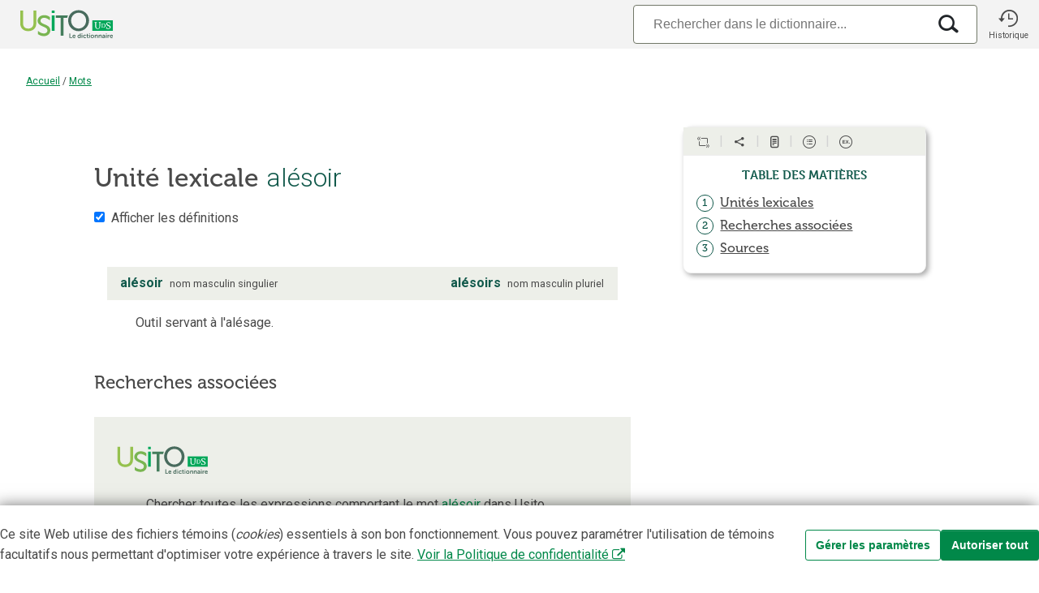

--- FILE ---
content_type: text/javascript
request_url: https://usito.usherbrooke.ca/scripts/lexies.js
body_size: 1038
content:
function clicTexte(ev) {

    // alert("clic sur " + ev.target.nodeName);

    var dlElem = ev.target.closest("dl");

    if(dlElem == null) return;

    var ddElems = dlElem.querySelectorAll("dd");


   // Bascule la visibilité du dd qui suit ainsi que
   // console.log(ddElems);
   for(var i=0 ; i < ddElems.length; i++) {
      toggleDisplay(ddElems[i]);
   }

    // var liElem = ev.target.closest("li");
    // var olElems = liElem.querySelectorAll("ol");
    // for(var i=0 ; i < olElems.length; i++) {
    //     toggleDisplay(olElems[i]);
    // }

    ev.stopPropagation();
    ev.preventDefault();
}

function toggleDisplay(elem) {

    if(elem.style.display === 'flex' || elem.style.display === '')
        elem.style.display = 'none';
    else
        elem.style.display = 'flex';
}

function basculeTousLesAffichagesDéfinitions() {
    const dts = document.querySelectorAll("dd");
    Array.from(dts).forEach(dts => toggleDisplay(dts));

}

function positionneSurVedette() {

    const params = new URLSearchParams(window.location.search);
    let vedette = params.get("v");

    if (vedette) {
        const prépareComparaison = (texte) => { return texte
                                                        .replace(/’/, "'")
                                                        .replace(/[)(]/,'')
                                                        .toLowerCase();
        };
        vedette = prépareComparaison(vedette)
        const dfnElements = document.querySelectorAll("dfn");

        for (const dfn of dfnElements) {
            const texteVedette = dfn.textContent || dfn.innerText;
            if (texteVedette && texteVedette === prépareComparaison(vedette)) {
                dfn.scrollIntoView({ behavior: "smooth", block: "center" });
                // ajouter une surbrillance
                // dfn.style.backgroundColor = "yellow";
                // Sélectionner le texte
                const range = document.createRange();
                range.selectNodeContents(dfn);

                const selection = window.getSelection();
                selection.removeAllRanges();
                selection.addRange(range);
                break;
            }
        }
    }
}

window.onload = function () {
    'use strict';

    // Rechercher tous les dl et enregistrer événement onClick
    const dts = document.querySelectorAll("dt");

    for (let i = 0; i < dts.length; i++) {
        dts[i].addEventListener("click", clicTexte);
    }

    const afficherDéfinitionÉlem = document.getElementById("afficherDéfinitions");
    if(afficherDéfinitionÉlem) {
        afficherDéfinitionÉlem.addEventListener("click", basculeTousLesAffichagesDéfinitions);
    }

    positionneSurVedette();

}

